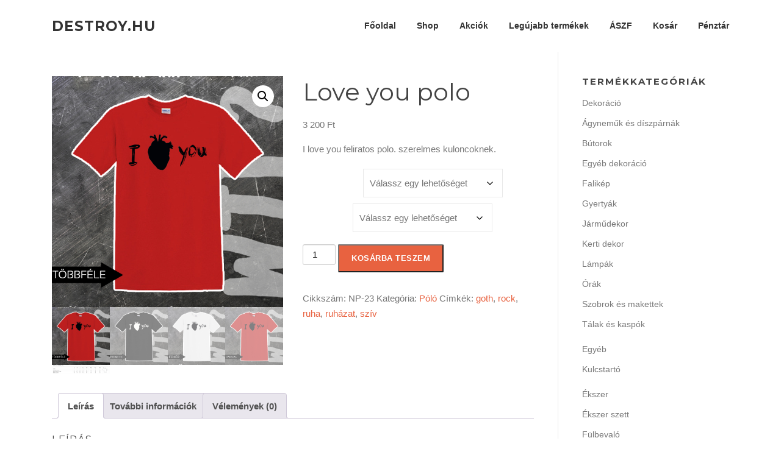

--- FILE ---
content_type: text/html; charset=UTF-8
request_url: https://www.destroy.hu/termek/i-love-you-polo/
body_size: 18959
content:
<!DOCTYPE html>
<html lang="hu">
<head>
<meta charset="UTF-8">
<meta name="viewport" content="width=device-width, initial-scale=1">
<link rel="profile" href="http://gmpg.org/xfn/11">
<link rel="pingback" href="https://www.destroy.hu/xmlrpc.php">

<meta name='robots' content='index, follow, max-image-preview:large, max-snippet:-1, max-video-preview:-1' />
<!-- Google tag (gtag.js) Consent Mode dataLayer added by Site Kit -->
<script type="text/javascript" id="google_gtagjs-js-consent-mode-data-layer">
/* <![CDATA[ */
window.dataLayer = window.dataLayer || [];function gtag(){dataLayer.push(arguments);}
gtag('consent', 'default', {"ad_personalization":"denied","ad_storage":"denied","ad_user_data":"denied","analytics_storage":"denied","functionality_storage":"denied","security_storage":"denied","personalization_storage":"denied","region":["AT","BE","BG","CH","CY","CZ","DE","DK","EE","ES","FI","FR","GB","GR","HR","HU","IE","IS","IT","LI","LT","LU","LV","MT","NL","NO","PL","PT","RO","SE","SI","SK"],"wait_for_update":500});
window._googlesitekitConsentCategoryMap = {"statistics":["analytics_storage"],"marketing":["ad_storage","ad_user_data","ad_personalization"],"functional":["functionality_storage","security_storage"],"preferences":["personalization_storage"]};
window._googlesitekitConsents = {"ad_personalization":"denied","ad_storage":"denied","ad_user_data":"denied","analytics_storage":"denied","functionality_storage":"denied","security_storage":"denied","personalization_storage":"denied","region":["AT","BE","BG","CH","CY","CZ","DE","DK","EE","ES","FI","FR","GB","GR","HR","HU","IE","IS","IT","LI","LT","LU","LV","MT","NL","NO","PL","PT","RO","SE","SI","SK"],"wait_for_update":500};
/* ]]> */
</script>
<!-- End Google tag (gtag.js) Consent Mode dataLayer added by Site Kit -->

	<!-- This site is optimized with the Yoast SEO plugin v25.9 - https://yoast.com/wordpress/plugins/seo/ -->
	<title>Love you polo - Destroy.hu</title>
	<meta name="description" content="Szerelmes vagy de unod a nyalas szabvanypolokat Ha igen, akkor az I love you feliratu polonk a neked valo darab!" />
	<link rel="canonical" href="https://www.destroy.hu/termek/i-love-you-polo/" />
	<meta property="og:locale" content="hu_HU" />
	<meta property="og:type" content="article" />
	<meta property="og:title" content="Love you polo - Destroy.hu" />
	<meta property="og:description" content="Szerelmes vagy de unod a nyalas szabvanypolokat Ha igen, akkor az I love you feliratu polonk a neked valo darab!" />
	<meta property="og:url" content="https://www.destroy.hu/termek/i-love-you-polo/" />
	<meta property="og:site_name" content="Destroy.hu" />
	<meta property="article:modified_time" content="2021-08-15T20:37:41+00:00" />
	<meta property="og:image" content="https://www.destroy.hu/wp-content/uploads/2019/10/loveyou-tobb.jpg" />
	<meta property="og:image:width" content="1" />
	<meta property="og:image:height" content="1" />
	<meta property="og:image:type" content="image/jpeg" />
	<meta name="twitter:card" content="summary_large_image" />
	<script type="application/ld+json" class="yoast-schema-graph">{"@context":"https://schema.org","@graph":[{"@type":"WebPage","@id":"https://www.destroy.hu/termek/i-love-you-polo/","url":"https://www.destroy.hu/termek/i-love-you-polo/","name":"Love you polo - Destroy.hu","isPartOf":{"@id":"https://www.destroy.hu/#website"},"primaryImageOfPage":{"@id":"https://www.destroy.hu/termek/i-love-you-polo/#primaryimage"},"image":{"@id":"https://www.destroy.hu/termek/i-love-you-polo/#primaryimage"},"thumbnailUrl":"https://www.destroy.hu/wp-content/uploads/2019/10/loveyou-tobb.jpg","datePublished":"2019-10-14T18:10:10+00:00","dateModified":"2021-08-15T20:37:41+00:00","description":"Szerelmes vagy de unod a nyalas szabvanypolokat Ha igen, akkor az I love you feliratu polonk a neked valo darab!","breadcrumb":{"@id":"https://www.destroy.hu/termek/i-love-you-polo/#breadcrumb"},"inLanguage":"hu","potentialAction":[{"@type":"ReadAction","target":["https://www.destroy.hu/termek/i-love-you-polo/"]}]},{"@type":"ImageObject","inLanguage":"hu","@id":"https://www.destroy.hu/termek/i-love-you-polo/#primaryimage","url":"https://www.destroy.hu/wp-content/uploads/2019/10/loveyou-tobb.jpg","contentUrl":"https://www.destroy.hu/wp-content/uploads/2019/10/loveyou-tobb.jpg"},{"@type":"BreadcrumbList","@id":"https://www.destroy.hu/termek/i-love-you-polo/#breadcrumb","itemListElement":[{"@type":"ListItem","position":1,"name":"Home","item":"https://www.destroy.hu/"},{"@type":"ListItem","position":2,"name":"Shop","item":"https://www.destroy.hu/uzlet/"},{"@type":"ListItem","position":3,"name":"Love you polo"}]},{"@type":"WebSite","@id":"https://www.destroy.hu/#website","url":"https://www.destroy.hu/","name":"Destroy.hu","description":"Alternatív, goth, punk és rock ruhák és ajándékok – magyar webshop, egyedi stílusban.","potentialAction":[{"@type":"SearchAction","target":{"@type":"EntryPoint","urlTemplate":"https://www.destroy.hu/?s={search_term_string}"},"query-input":{"@type":"PropertyValueSpecification","valueRequired":true,"valueName":"search_term_string"}}],"inLanguage":"hu"}]}</script>
	<!-- / Yoast SEO plugin. -->


<link rel='dns-prefetch' href='//www.googletagmanager.com' />
<link rel='dns-prefetch' href='//fonts.googleapis.com' />
<link rel="alternate" type="application/rss+xml" title="Destroy.hu &raquo; hírcsatorna" href="https://www.destroy.hu/feed/" />
<link rel="alternate" type="application/rss+xml" title="Destroy.hu &raquo; hozzászólás hírcsatorna" href="https://www.destroy.hu/comments/feed/" />
<link rel="alternate" type="application/rss+xml" title="Destroy.hu &raquo; Love you polo hozzászólás hírcsatorna" href="https://www.destroy.hu/termek/i-love-you-polo/feed/" />
<link rel="alternate" title="oEmbed (JSON)" type="application/json+oembed" href="https://www.destroy.hu/wp-json/oembed/1.0/embed?url=https%3A%2F%2Fwww.destroy.hu%2Ftermek%2Fi-love-you-polo%2F" />
<link rel="alternate" title="oEmbed (XML)" type="text/xml+oembed" href="https://www.destroy.hu/wp-json/oembed/1.0/embed?url=https%3A%2F%2Fwww.destroy.hu%2Ftermek%2Fi-love-you-polo%2F&#038;format=xml" />
<style id='wp-img-auto-sizes-contain-inline-css' type='text/css'>
img:is([sizes=auto i],[sizes^="auto," i]){contain-intrinsic-size:3000px 1500px}
/*# sourceURL=wp-img-auto-sizes-contain-inline-css */
</style>
<link rel='stylesheet' id='vp-woo-pont-picker-block-css' href='https://www.destroy.hu/wp-content/plugins/hungarian-pickup-points-for-woocommerce/build/style-pont-picker-block.css?ver=3.6.6' type='text/css' media='all' />
<style id='wp-emoji-styles-inline-css' type='text/css'>

	img.wp-smiley, img.emoji {
		display: inline !important;
		border: none !important;
		box-shadow: none !important;
		height: 1em !important;
		width: 1em !important;
		margin: 0 0.07em !important;
		vertical-align: -0.1em !important;
		background: none !important;
		padding: 0 !important;
	}
/*# sourceURL=wp-emoji-styles-inline-css */
</style>
<link rel='stylesheet' id='wp-block-library-css' href='https://www.destroy.hu/wp-includes/css/dist/block-library/style.min.css?ver=6.9' type='text/css' media='all' />
<link rel='stylesheet' id='wc-blocks-style-css' href='https://www.destroy.hu/wp-content/plugins/woocommerce/assets/client/blocks/wc-blocks.css?ver=wc-10.1.2' type='text/css' media='all' />
<style id='global-styles-inline-css' type='text/css'>
:root{--wp--preset--aspect-ratio--square: 1;--wp--preset--aspect-ratio--4-3: 4/3;--wp--preset--aspect-ratio--3-4: 3/4;--wp--preset--aspect-ratio--3-2: 3/2;--wp--preset--aspect-ratio--2-3: 2/3;--wp--preset--aspect-ratio--16-9: 16/9;--wp--preset--aspect-ratio--9-16: 9/16;--wp--preset--color--black: #000000;--wp--preset--color--cyan-bluish-gray: #abb8c3;--wp--preset--color--white: #ffffff;--wp--preset--color--pale-pink: #f78da7;--wp--preset--color--vivid-red: #cf2e2e;--wp--preset--color--luminous-vivid-orange: #ff6900;--wp--preset--color--luminous-vivid-amber: #fcb900;--wp--preset--color--light-green-cyan: #7bdcb5;--wp--preset--color--vivid-green-cyan: #00d084;--wp--preset--color--pale-cyan-blue: #8ed1fc;--wp--preset--color--vivid-cyan-blue: #0693e3;--wp--preset--color--vivid-purple: #9b51e0;--wp--preset--gradient--vivid-cyan-blue-to-vivid-purple: linear-gradient(135deg,rgb(6,147,227) 0%,rgb(155,81,224) 100%);--wp--preset--gradient--light-green-cyan-to-vivid-green-cyan: linear-gradient(135deg,rgb(122,220,180) 0%,rgb(0,208,130) 100%);--wp--preset--gradient--luminous-vivid-amber-to-luminous-vivid-orange: linear-gradient(135deg,rgb(252,185,0) 0%,rgb(255,105,0) 100%);--wp--preset--gradient--luminous-vivid-orange-to-vivid-red: linear-gradient(135deg,rgb(255,105,0) 0%,rgb(207,46,46) 100%);--wp--preset--gradient--very-light-gray-to-cyan-bluish-gray: linear-gradient(135deg,rgb(238,238,238) 0%,rgb(169,184,195) 100%);--wp--preset--gradient--cool-to-warm-spectrum: linear-gradient(135deg,rgb(74,234,220) 0%,rgb(151,120,209) 20%,rgb(207,42,186) 40%,rgb(238,44,130) 60%,rgb(251,105,98) 80%,rgb(254,248,76) 100%);--wp--preset--gradient--blush-light-purple: linear-gradient(135deg,rgb(255,206,236) 0%,rgb(152,150,240) 100%);--wp--preset--gradient--blush-bordeaux: linear-gradient(135deg,rgb(254,205,165) 0%,rgb(254,45,45) 50%,rgb(107,0,62) 100%);--wp--preset--gradient--luminous-dusk: linear-gradient(135deg,rgb(255,203,112) 0%,rgb(199,81,192) 50%,rgb(65,88,208) 100%);--wp--preset--gradient--pale-ocean: linear-gradient(135deg,rgb(255,245,203) 0%,rgb(182,227,212) 50%,rgb(51,167,181) 100%);--wp--preset--gradient--electric-grass: linear-gradient(135deg,rgb(202,248,128) 0%,rgb(113,206,126) 100%);--wp--preset--gradient--midnight: linear-gradient(135deg,rgb(2,3,129) 0%,rgb(40,116,252) 100%);--wp--preset--font-size--small: 13px;--wp--preset--font-size--medium: 20px;--wp--preset--font-size--large: 36px;--wp--preset--font-size--x-large: 42px;--wp--preset--spacing--20: 0.44rem;--wp--preset--spacing--30: 0.67rem;--wp--preset--spacing--40: 1rem;--wp--preset--spacing--50: 1.5rem;--wp--preset--spacing--60: 2.25rem;--wp--preset--spacing--70: 3.38rem;--wp--preset--spacing--80: 5.06rem;--wp--preset--shadow--natural: 6px 6px 9px rgba(0, 0, 0, 0.2);--wp--preset--shadow--deep: 12px 12px 50px rgba(0, 0, 0, 0.4);--wp--preset--shadow--sharp: 6px 6px 0px rgba(0, 0, 0, 0.2);--wp--preset--shadow--outlined: 6px 6px 0px -3px rgb(255, 255, 255), 6px 6px rgb(0, 0, 0);--wp--preset--shadow--crisp: 6px 6px 0px rgb(0, 0, 0);}:where(.is-layout-flex){gap: 0.5em;}:where(.is-layout-grid){gap: 0.5em;}body .is-layout-flex{display: flex;}.is-layout-flex{flex-wrap: wrap;align-items: center;}.is-layout-flex > :is(*, div){margin: 0;}body .is-layout-grid{display: grid;}.is-layout-grid > :is(*, div){margin: 0;}:where(.wp-block-columns.is-layout-flex){gap: 2em;}:where(.wp-block-columns.is-layout-grid){gap: 2em;}:where(.wp-block-post-template.is-layout-flex){gap: 1.25em;}:where(.wp-block-post-template.is-layout-grid){gap: 1.25em;}.has-black-color{color: var(--wp--preset--color--black) !important;}.has-cyan-bluish-gray-color{color: var(--wp--preset--color--cyan-bluish-gray) !important;}.has-white-color{color: var(--wp--preset--color--white) !important;}.has-pale-pink-color{color: var(--wp--preset--color--pale-pink) !important;}.has-vivid-red-color{color: var(--wp--preset--color--vivid-red) !important;}.has-luminous-vivid-orange-color{color: var(--wp--preset--color--luminous-vivid-orange) !important;}.has-luminous-vivid-amber-color{color: var(--wp--preset--color--luminous-vivid-amber) !important;}.has-light-green-cyan-color{color: var(--wp--preset--color--light-green-cyan) !important;}.has-vivid-green-cyan-color{color: var(--wp--preset--color--vivid-green-cyan) !important;}.has-pale-cyan-blue-color{color: var(--wp--preset--color--pale-cyan-blue) !important;}.has-vivid-cyan-blue-color{color: var(--wp--preset--color--vivid-cyan-blue) !important;}.has-vivid-purple-color{color: var(--wp--preset--color--vivid-purple) !important;}.has-black-background-color{background-color: var(--wp--preset--color--black) !important;}.has-cyan-bluish-gray-background-color{background-color: var(--wp--preset--color--cyan-bluish-gray) !important;}.has-white-background-color{background-color: var(--wp--preset--color--white) !important;}.has-pale-pink-background-color{background-color: var(--wp--preset--color--pale-pink) !important;}.has-vivid-red-background-color{background-color: var(--wp--preset--color--vivid-red) !important;}.has-luminous-vivid-orange-background-color{background-color: var(--wp--preset--color--luminous-vivid-orange) !important;}.has-luminous-vivid-amber-background-color{background-color: var(--wp--preset--color--luminous-vivid-amber) !important;}.has-light-green-cyan-background-color{background-color: var(--wp--preset--color--light-green-cyan) !important;}.has-vivid-green-cyan-background-color{background-color: var(--wp--preset--color--vivid-green-cyan) !important;}.has-pale-cyan-blue-background-color{background-color: var(--wp--preset--color--pale-cyan-blue) !important;}.has-vivid-cyan-blue-background-color{background-color: var(--wp--preset--color--vivid-cyan-blue) !important;}.has-vivid-purple-background-color{background-color: var(--wp--preset--color--vivid-purple) !important;}.has-black-border-color{border-color: var(--wp--preset--color--black) !important;}.has-cyan-bluish-gray-border-color{border-color: var(--wp--preset--color--cyan-bluish-gray) !important;}.has-white-border-color{border-color: var(--wp--preset--color--white) !important;}.has-pale-pink-border-color{border-color: var(--wp--preset--color--pale-pink) !important;}.has-vivid-red-border-color{border-color: var(--wp--preset--color--vivid-red) !important;}.has-luminous-vivid-orange-border-color{border-color: var(--wp--preset--color--luminous-vivid-orange) !important;}.has-luminous-vivid-amber-border-color{border-color: var(--wp--preset--color--luminous-vivid-amber) !important;}.has-light-green-cyan-border-color{border-color: var(--wp--preset--color--light-green-cyan) !important;}.has-vivid-green-cyan-border-color{border-color: var(--wp--preset--color--vivid-green-cyan) !important;}.has-pale-cyan-blue-border-color{border-color: var(--wp--preset--color--pale-cyan-blue) !important;}.has-vivid-cyan-blue-border-color{border-color: var(--wp--preset--color--vivid-cyan-blue) !important;}.has-vivid-purple-border-color{border-color: var(--wp--preset--color--vivid-purple) !important;}.has-vivid-cyan-blue-to-vivid-purple-gradient-background{background: var(--wp--preset--gradient--vivid-cyan-blue-to-vivid-purple) !important;}.has-light-green-cyan-to-vivid-green-cyan-gradient-background{background: var(--wp--preset--gradient--light-green-cyan-to-vivid-green-cyan) !important;}.has-luminous-vivid-amber-to-luminous-vivid-orange-gradient-background{background: var(--wp--preset--gradient--luminous-vivid-amber-to-luminous-vivid-orange) !important;}.has-luminous-vivid-orange-to-vivid-red-gradient-background{background: var(--wp--preset--gradient--luminous-vivid-orange-to-vivid-red) !important;}.has-very-light-gray-to-cyan-bluish-gray-gradient-background{background: var(--wp--preset--gradient--very-light-gray-to-cyan-bluish-gray) !important;}.has-cool-to-warm-spectrum-gradient-background{background: var(--wp--preset--gradient--cool-to-warm-spectrum) !important;}.has-blush-light-purple-gradient-background{background: var(--wp--preset--gradient--blush-light-purple) !important;}.has-blush-bordeaux-gradient-background{background: var(--wp--preset--gradient--blush-bordeaux) !important;}.has-luminous-dusk-gradient-background{background: var(--wp--preset--gradient--luminous-dusk) !important;}.has-pale-ocean-gradient-background{background: var(--wp--preset--gradient--pale-ocean) !important;}.has-electric-grass-gradient-background{background: var(--wp--preset--gradient--electric-grass) !important;}.has-midnight-gradient-background{background: var(--wp--preset--gradient--midnight) !important;}.has-small-font-size{font-size: var(--wp--preset--font-size--small) !important;}.has-medium-font-size{font-size: var(--wp--preset--font-size--medium) !important;}.has-large-font-size{font-size: var(--wp--preset--font-size--large) !important;}.has-x-large-font-size{font-size: var(--wp--preset--font-size--x-large) !important;}
/*# sourceURL=global-styles-inline-css */
</style>

<style id='classic-theme-styles-inline-css' type='text/css'>
/*! This file is auto-generated */
.wp-block-button__link{color:#fff;background-color:#32373c;border-radius:9999px;box-shadow:none;text-decoration:none;padding:calc(.667em + 2px) calc(1.333em + 2px);font-size:1.125em}.wp-block-file__button{background:#32373c;color:#fff;text-decoration:none}
/*# sourceURL=/wp-includes/css/classic-themes.min.css */
</style>
<link rel='stylesheet' id='photoswipe-css' href='https://www.destroy.hu/wp-content/plugins/woocommerce/assets/css/photoswipe/photoswipe.min.css?ver=10.1.2' type='text/css' media='all' />
<link rel='stylesheet' id='photoswipe-default-skin-css' href='https://www.destroy.hu/wp-content/plugins/woocommerce/assets/css/photoswipe/default-skin/default-skin.min.css?ver=10.1.2' type='text/css' media='all' />
<link rel='stylesheet' id='woocommerce-layout-css' href='https://www.destroy.hu/wp-content/plugins/woocommerce/assets/css/woocommerce-layout.css?ver=10.1.2' type='text/css' media='all' />
<style id='woocommerce-layout-inline-css' type='text/css'>

	.infinite-scroll .woocommerce-pagination {
		display: none;
	}
/*# sourceURL=woocommerce-layout-inline-css */
</style>
<link rel='stylesheet' id='woocommerce-smallscreen-css' href='https://www.destroy.hu/wp-content/plugins/woocommerce/assets/css/woocommerce-smallscreen.css?ver=10.1.2' type='text/css' media='only screen and (max-width: 768px)' />
<link rel='stylesheet' id='woocommerce-general-css' href='https://www.destroy.hu/wp-content/plugins/woocommerce/assets/css/woocommerce.css?ver=10.1.2' type='text/css' media='all' />
<style id='woocommerce-inline-inline-css' type='text/css'>
.woocommerce form .form-row .required { visibility: visible; }
/*# sourceURL=woocommerce-inline-inline-css */
</style>
<link rel='stylesheet' id='foxpost-wc-shipping-css' href='https://www.destroy.hu/wp-content/plugins/foxpost-wc-shipping/public/css/foxpost-wc-shipping-public.css?ver=1.0.3' type='text/css' media='all' />
<link rel='stylesheet' id='brands-styles-css' href='https://www.destroy.hu/wp-content/plugins/woocommerce/assets/css/brands.css?ver=10.1.2' type='text/css' media='all' />
<link rel='stylesheet' id='screenr-fonts-css' href='https://fonts.googleapis.com/css?family=Open%2BSans%3A400%2C300%2C300italic%2C400italic%2C600%2C600italic%2C700%2C700italic%7CMontserrat%3A400%2C700&#038;subset=latin%2Clatin-ext' type='text/css' media='all' />
<link rel='stylesheet' id='screenr-fa-css' href='https://www.destroy.hu/wp-content/themes/screenr/assets/fontawesome-v6/css/all.min.css?ver=6.5.1' type='text/css' media='all' />
<link rel='stylesheet' id='screenr-fa-shims-css' href='https://www.destroy.hu/wp-content/themes/screenr/assets/fontawesome-v6/css/v4-shims.min.css?ver=6.5.1' type='text/css' media='all' />
<link rel='stylesheet' id='bootstrap-css' href='https://www.destroy.hu/wp-content/themes/screenr/assets/css/bootstrap.min.css?ver=4.0.0' type='text/css' media='all' />
<link rel='stylesheet' id='screenr-style-css' href='https://www.destroy.hu/wp-content/themes/screenr/style.css?ver=6.9' type='text/css' media='all' />
<style id='screenr-style-inline-css' type='text/css'>
	#page-header-cover.swiper-slider.no-image .swiper-slide .overlay {
		background-color: #000000;
		opacity: 1;
	}
	
	
	
	
	
	
	
		.gallery-carousel .g-item{
		padding: 0px 10px;
	}
	.gallery-carousel {
		margin-left: -10px;
		margin-right: -10px;
	}
	.gallery-grid .g-item, .gallery-masonry .g-item .inner {
		padding: 10px;
	}
	.gallery-grid, .gallery-masonry {
		margin: -10px;
	}
	
/*# sourceURL=screenr-style-inline-css */
</style>
<link rel='stylesheet' id='screenr-gallery-lightgallery-css' href='https://www.destroy.hu/wp-content/themes/screenr/assets/css/lightgallery.css?ver=6.9' type='text/css' media='all' />
<link rel='stylesheet' id='screenr-woocommerce-css' href='https://www.destroy.hu/wp-content/themes/screenr/woocommerce.css?ver=6.9' type='text/css' media='all' />
<script type="text/javascript" id="woocommerce-google-analytics-integration-gtag-js-after">
/* <![CDATA[ */
/* Google Analytics for WooCommerce (gtag.js) */
					window.dataLayer = window.dataLayer || [];
					function gtag(){dataLayer.push(arguments);}
					// Set up default consent state.
					for ( const mode of [{"analytics_storage":"denied","ad_storage":"denied","ad_user_data":"denied","ad_personalization":"denied","region":["AT","BE","BG","HR","CY","CZ","DK","EE","FI","FR","DE","GR","HU","IS","IE","IT","LV","LI","LT","LU","MT","NL","NO","PL","PT","RO","SK","SI","ES","SE","GB","CH"]}] || [] ) {
						gtag( "consent", "default", { "wait_for_update": 500, ...mode } );
					}
					gtag("js", new Date());
					gtag("set", "developer_id.dOGY3NW", true);
					gtag("config", "G-DGF6NTTLL6", {"track_404":true,"allow_google_signals":true,"logged_in":false,"linker":{"domains":[],"allow_incoming":false},"custom_map":{"dimension1":"logged_in"}});
//# sourceURL=woocommerce-google-analytics-integration-gtag-js-after
/* ]]> */
</script>
<script type="text/javascript" src="https://www.destroy.hu/wp-includes/js/jquery/jquery.min.js?ver=3.7.1" id="jquery-core-js"></script>
<script type="text/javascript" src="https://www.destroy.hu/wp-includes/js/jquery/jquery-migrate.min.js?ver=3.4.1" id="jquery-migrate-js"></script>
<script type="text/javascript" id="jquery-js-after">
/* <![CDATA[ */
if (typeof (window.wpfReadyList) == "undefined") {
			var v = jQuery.fn.jquery;
			if (v && parseInt(v) >= 3 && window.self === window.top) {
				var readyList=[];
				window.originalReadyMethod = jQuery.fn.ready;
				jQuery.fn.ready = function(){
					if(arguments.length && arguments.length > 0 && typeof arguments[0] === "function") {
						readyList.push({"c": this, "a": arguments});
					}
					return window.originalReadyMethod.apply( this, arguments );
				};
				window.wpfReadyList = readyList;
			}}
//# sourceURL=jquery-js-after
/* ]]> */
</script>
<script type="text/javascript" src="https://www.destroy.hu/wp-content/plugins/woocommerce/assets/js/jquery-blockui/jquery.blockUI.min.js?ver=2.7.0-wc.10.1.2" id="jquery-blockui-js" defer="defer" data-wp-strategy="defer"></script>
<script type="text/javascript" id="wc-add-to-cart-js-extra">
/* <![CDATA[ */
var wc_add_to_cart_params = {"ajax_url":"/wp-admin/admin-ajax.php","wc_ajax_url":"/?wc-ajax=%%endpoint%%","i18n_view_cart":"Kos\u00e1r","cart_url":"https://www.destroy.hu/kosar/","is_cart":"","cart_redirect_after_add":"no"};
//# sourceURL=wc-add-to-cart-js-extra
/* ]]> */
</script>
<script type="text/javascript" src="https://www.destroy.hu/wp-content/plugins/woocommerce/assets/js/frontend/add-to-cart.min.js?ver=10.1.2" id="wc-add-to-cart-js" defer="defer" data-wp-strategy="defer"></script>
<script type="text/javascript" src="https://www.destroy.hu/wp-content/plugins/woocommerce/assets/js/zoom/jquery.zoom.min.js?ver=1.7.21-wc.10.1.2" id="zoom-js" defer="defer" data-wp-strategy="defer"></script>
<script type="text/javascript" src="https://www.destroy.hu/wp-content/plugins/woocommerce/assets/js/flexslider/jquery.flexslider.min.js?ver=2.7.2-wc.10.1.2" id="flexslider-js" defer="defer" data-wp-strategy="defer"></script>
<script type="text/javascript" src="https://www.destroy.hu/wp-content/plugins/woocommerce/assets/js/photoswipe/photoswipe.min.js?ver=4.1.1-wc.10.1.2" id="photoswipe-js" defer="defer" data-wp-strategy="defer"></script>
<script type="text/javascript" src="https://www.destroy.hu/wp-content/plugins/woocommerce/assets/js/photoswipe/photoswipe-ui-default.min.js?ver=4.1.1-wc.10.1.2" id="photoswipe-ui-default-js" defer="defer" data-wp-strategy="defer"></script>
<script type="text/javascript" id="wc-single-product-js-extra">
/* <![CDATA[ */
var wc_single_product_params = {"i18n_required_rating_text":"K\u00e9rlek, v\u00e1lassz egy \u00e9rt\u00e9kel\u00e9st","i18n_rating_options":["1 / 5 csillag","2 / 5 csillag","3 / 5 csillag","4 / 5 csillag","5 / 5 csillag"],"i18n_product_gallery_trigger_text":"View full-screen image gallery","review_rating_required":"yes","flexslider":{"rtl":false,"animation":"slide","smoothHeight":true,"directionNav":false,"controlNav":"thumbnails","slideshow":false,"animationSpeed":500,"animationLoop":false,"allowOneSlide":false},"zoom_enabled":"1","zoom_options":[],"photoswipe_enabled":"1","photoswipe_options":{"shareEl":false,"closeOnScroll":false,"history":false,"hideAnimationDuration":0,"showAnimationDuration":0},"flexslider_enabled":"1"};
//# sourceURL=wc-single-product-js-extra
/* ]]> */
</script>
<script type="text/javascript" src="https://www.destroy.hu/wp-content/plugins/woocommerce/assets/js/frontend/single-product.min.js?ver=10.1.2" id="wc-single-product-js" defer="defer" data-wp-strategy="defer"></script>
<script type="text/javascript" src="https://www.destroy.hu/wp-content/plugins/woocommerce/assets/js/js-cookie/js.cookie.min.js?ver=2.1.4-wc.10.1.2" id="js-cookie-js" defer="defer" data-wp-strategy="defer"></script>
<script type="text/javascript" id="woocommerce-js-extra">
/* <![CDATA[ */
var woocommerce_params = {"ajax_url":"/wp-admin/admin-ajax.php","wc_ajax_url":"/?wc-ajax=%%endpoint%%","i18n_password_show":"Jelsz\u00f3 megjelen\u00edt\u00e9se","i18n_password_hide":"Jelsz\u00f3 elrejt\u00e9se"};
//# sourceURL=woocommerce-js-extra
/* ]]> */
</script>
<script type="text/javascript" src="https://www.destroy.hu/wp-content/plugins/woocommerce/assets/js/frontend/woocommerce.min.js?ver=10.1.2" id="woocommerce-js" defer="defer" data-wp-strategy="defer"></script>
<script type="text/javascript" src="https://www.destroy.hu/wp-content/plugins/foxpost-wc-shipping/public/js/foxpost-wc-shipping-modal.js?ver=1.0.3" id="foxpost-wc-shipping-modal-js"></script>
<script type="text/javascript" src="https://www.destroy.hu/wp-content/plugins/foxpost-wc-shipping/public/js/foxpost-wc-shipping-public.js?ver=1.0.3" id="foxpost-wc-shipping-js"></script>

<!-- Google tag (gtag.js) snippet added by Site Kit -->
<!-- Google Analytics snippet added by Site Kit -->
<!-- Google Ads snippet added by Site Kit -->
<script type="text/javascript" src="https://www.googletagmanager.com/gtag/js?id=GT-578VGG6" id="google_gtagjs-js" async></script>
<script type="text/javascript" id="google_gtagjs-js-after">
/* <![CDATA[ */
window.dataLayer = window.dataLayer || [];function gtag(){dataLayer.push(arguments);}
gtag("set","linker",{"domains":["www.destroy.hu"]});
gtag("js", new Date());
gtag("set", "developer_id.dZTNiMT", true);
gtag("config", "GT-578VGG6", {"googlesitekit_post_type":"product"});
gtag("config", "AW-759862952");
//# sourceURL=google_gtagjs-js-after
/* ]]> */
</script>
<link rel="https://api.w.org/" href="https://www.destroy.hu/wp-json/" /><link rel="alternate" title="JSON" type="application/json" href="https://www.destroy.hu/wp-json/wp/v2/product/2983" /><link rel="EditURI" type="application/rsd+xml" title="RSD" href="https://www.destroy.hu/xmlrpc.php?rsd" />
<meta name="generator" content="WordPress 6.9" />
<meta name="generator" content="WooCommerce 10.1.2" />
<link rel='shortlink' href='https://www.destroy.hu/?p=2983' />
<meta name="generator" content="Site Kit by Google 1.161.0" />	<noscript><style>.woocommerce-product-gallery{ opacity: 1 !important; }</style></noscript>
	<meta name="generator" content="Elementor 3.32.1; features: additional_custom_breakpoints; settings: css_print_method-external, google_font-enabled, font_display-auto">
			<style>
				.e-con.e-parent:nth-of-type(n+4):not(.e-lazyloaded):not(.e-no-lazyload),
				.e-con.e-parent:nth-of-type(n+4):not(.e-lazyloaded):not(.e-no-lazyload) * {
					background-image: none !important;
				}
				@media screen and (max-height: 1024px) {
					.e-con.e-parent:nth-of-type(n+3):not(.e-lazyloaded):not(.e-no-lazyload),
					.e-con.e-parent:nth-of-type(n+3):not(.e-lazyloaded):not(.e-no-lazyload) * {
						background-image: none !important;
					}
				}
				@media screen and (max-height: 640px) {
					.e-con.e-parent:nth-of-type(n+2):not(.e-lazyloaded):not(.e-no-lazyload),
					.e-con.e-parent:nth-of-type(n+2):not(.e-lazyloaded):not(.e-no-lazyload) * {
						background-image: none !important;
					}
				}
			</style>
			<link rel="icon" href="https://www.destroy.hu/wp-content/uploads/2026/01/cropped-logo3-32x32.jpg" sizes="32x32" />
<link rel="icon" href="https://www.destroy.hu/wp-content/uploads/2026/01/cropped-logo3-192x192.jpg" sizes="192x192" />
<link rel="apple-touch-icon" href="https://www.destroy.hu/wp-content/uploads/2026/01/cropped-logo3-180x180.jpg" />
<meta name="msapplication-TileImage" content="https://www.destroy.hu/wp-content/uploads/2026/01/cropped-logo3-270x270.jpg" />
		<style type="text/css" id="wp-custom-css">
			.swiper-wrapper{
	display: none;
}
.site-main{
	width: 100%;
}		</style>
		<link rel='stylesheet' id='basecss-css' href='https://www.destroy.hu/wp-content/plugins/eu-cookie-law/css/style.css?ver=6.9' type='text/css' media='all' />
</head>

<body class="wp-singular product-template-default single single-product postid-2983 wp-theme-screenr theme-screenr woocommerce woocommerce-page woocommerce-no-js metaslider-plugin has-site-title no-site-tagline header-layout-fixed elementor-default elementor-kit-13425">
<div id="page" class="site">
	<a class="skip-link screen-reader-text" href="#content">Ugrás a tartalomra</a>
    	<header id="masthead" class="site-header" role="banner">
		<div class="container">
			    <div class="site-branding">
                        <p class="site-title"><a href="https://www.destroy.hu/" rel="home">Destroy.hu</a></p>
                    </div><!-- .site-branding -->
    
			<div class="header-right-wrapper">
				<a href="#" id="nav-toggle">Menü<span></span></a>
				<nav id="site-navigation" class="main-navigation" role="navigation">
					<ul class="nav-menu">
						<li id="menu-item-87" class="menu-item menu-item-type-post_type menu-item-object-page menu-item-home menu-item-87"><a href="https://www.destroy.hu/">Főoldal</a></li>
<li id="menu-item-86" class="menu-item menu-item-type-post_type menu-item-object-page current_page_parent menu-item-86"><a href="https://www.destroy.hu/uzlet/">Shop</a></li>
<li id="menu-item-20868" class="menu-item menu-item-type-custom menu-item-object-custom menu-item-20868"><a href="https://www.destroy.hu/uzlet/?pr_onsale=1&#038;wpf_fbv=1">Akciók</a></li>
<li id="menu-item-20867" class="menu-item menu-item-type-custom menu-item-object-custom menu-item-20867"><a href="https://www.destroy.hu/uzlet/?orderby=date">Legújabb termékek</a></li>
<li id="menu-item-3315" class="menu-item menu-item-type-post_type menu-item-object-page menu-item-3315"><a href="https://www.destroy.hu/aszf/">ÁSZF</a></li>
<li id="menu-item-85" class="menu-item menu-item-type-post_type menu-item-object-page menu-item-85"><a href="https://www.destroy.hu/kosar/">Kosár</a></li>
<li id="menu-item-84" class="menu-item menu-item-type-post_type menu-item-object-page menu-item-84"><a href="https://www.destroy.hu/penztar/">Pénztár</a></li>
					</ul>
				</nav>
				<!-- #site-navigation -->
			</div>

		</div>
	</header><!-- #masthead -->
	<section id="page-header-cover" class="section-slider swiper-slider fixed no-image" >
		<div class="swiper-container" data-autoplay="0">
			<div class="swiper-wrapper ">
				<div class="swiper-slide slide-align-center "><div class="swiper-slide-intro"><div class="swiper-intro-inner" style="padding-top: 13%; padding-bottom: 13%; " ><h2 class="swiper-slide-heading">Shop</h2></div></div><div class="overlay"></div></div>			</div>
		</div>
	</section>
	<div id="content" class="site-content">
    <div id="content-inside" class="container right-sidebar">
        <div id="primary" class="content-area">
            <main id="main" class="site-main" role="main">
                <div class="woocommerce-notices-wrapper"></div><div id="product-2983" class="product type-product post-2983 status-publish first instock product_cat-polo product_tag-goth product_tag-rock product_tag-ruha product_tag-ruhazat product_tag-sziv has-post-thumbnail shipping-taxable purchasable product-type-variable">

	<div class="woocommerce-product-gallery woocommerce-product-gallery--with-images woocommerce-product-gallery--columns-4 images" data-columns="4" style="opacity: 0; transition: opacity .25s ease-in-out;">
	<div class="woocommerce-product-gallery__wrapper">
		<div data-thumb="https://www.destroy.hu/wp-content/uploads/2019/10/loveyou-tobb.jpg" data-thumb-alt="Love you polo" data-thumb-srcset=""  data-thumb-sizes="(max-width: 1px) 100vw, 1px" class="woocommerce-product-gallery__image"><a href="https://www.destroy.hu/wp-content/uploads/2019/10/loveyou-tobb.jpg"><img width="1" height="1" src="https://www.destroy.hu/wp-content/uploads/2019/10/loveyou-tobb.jpg" class="wp-post-image" alt="Love you polo" data-caption="" data-src="https://www.destroy.hu/wp-content/uploads/2019/10/loveyou-tobb.jpg" data-large_image="https://www.destroy.hu/wp-content/uploads/2019/10/loveyou-tobb.jpg" data-large_image_width="0" data-large_image_height="0" decoding="async" /></a></div><div data-thumb="https://www.destroy.hu/wp-content/uploads/2019/10/loveyou-fekete-f-100x100.jpg" data-thumb-alt="Love you polo - Image 2" data-thumb-srcset="https://www.destroy.hu/wp-content/uploads/2019/10/loveyou-fekete-f-100x100.jpg 100w, https://www.destroy.hu/wp-content/uploads/2019/10/loveyou-fekete-f-800x800.jpg 800w, https://www.destroy.hu/wp-content/uploads/2019/10/loveyou-fekete-f-150x150.jpg 150w, https://www.destroy.hu/wp-content/uploads/2019/10/loveyou-fekete-f-300x300.jpg 300w, https://www.destroy.hu/wp-content/uploads/2019/10/loveyou-fekete-f-768x768.jpg 768w, https://www.destroy.hu/wp-content/uploads/2019/10/loveyou-fekete-f-1024x1024.jpg 1024w, https://www.destroy.hu/wp-content/uploads/2019/10/loveyou-fekete-f-600x600.jpg 600w, https://www.destroy.hu/wp-content/uploads/2019/10/loveyou-fekete-f.jpg 1080w"  data-thumb-sizes="(max-width: 100px) 100vw, 100px" class="woocommerce-product-gallery__image"><a href="https://www.destroy.hu/wp-content/uploads/2019/10/loveyou-fekete-f.jpg"><img fetchpriority="high" width="600" height="600" src="https://www.destroy.hu/wp-content/uploads/2019/10/loveyou-fekete-f-600x600.jpg" class="" alt="Love you polo - Image 2" data-caption="" data-src="https://www.destroy.hu/wp-content/uploads/2019/10/loveyou-fekete-f.jpg" data-large_image="https://www.destroy.hu/wp-content/uploads/2019/10/loveyou-fekete-f.jpg" data-large_image_width="1080" data-large_image_height="1080" decoding="async" srcset="https://www.destroy.hu/wp-content/uploads/2019/10/loveyou-fekete-f-600x600.jpg 600w, https://www.destroy.hu/wp-content/uploads/2019/10/loveyou-fekete-f-800x800.jpg 800w, https://www.destroy.hu/wp-content/uploads/2019/10/loveyou-fekete-f-150x150.jpg 150w, https://www.destroy.hu/wp-content/uploads/2019/10/loveyou-fekete-f-300x300.jpg 300w, https://www.destroy.hu/wp-content/uploads/2019/10/loveyou-fekete-f-768x768.jpg 768w, https://www.destroy.hu/wp-content/uploads/2019/10/loveyou-fekete-f-1024x1024.jpg 1024w, https://www.destroy.hu/wp-content/uploads/2019/10/loveyou-fekete-f-100x100.jpg 100w, https://www.destroy.hu/wp-content/uploads/2019/10/loveyou-fekete-f.jpg 1080w" sizes="(max-width: 600px) 100vw, 600px" /></a></div><div data-thumb="https://www.destroy.hu/wp-content/uploads/2019/10/loveyou-feher.jpg" data-thumb-alt="Love you polo - Image 3" data-thumb-srcset=""  data-thumb-sizes="(max-width: 1px) 100vw, 1px" class="woocommerce-product-gallery__image"><a href="https://www.destroy.hu/wp-content/uploads/2019/10/loveyou-feher.jpg"><img width="1" height="1" src="https://www.destroy.hu/wp-content/uploads/2019/10/loveyou-feher.jpg" class="" alt="Love you polo - Image 3" data-caption="" data-src="https://www.destroy.hu/wp-content/uploads/2019/10/loveyou-feher.jpg" data-large_image="https://www.destroy.hu/wp-content/uploads/2019/10/loveyou-feher.jpg" data-large_image_width="0" data-large_image_height="0" decoding="async" /></a></div><div data-thumb="https://www.destroy.hu/wp-content/uploads/2019/10/loveyou-piros-f-100x100.jpg" data-thumb-alt="Love you polo - Image 4" data-thumb-srcset="https://www.destroy.hu/wp-content/uploads/2019/10/loveyou-piros-f-100x100.jpg 100w, https://www.destroy.hu/wp-content/uploads/2019/10/loveyou-piros-f-800x800.jpg 800w, https://www.destroy.hu/wp-content/uploads/2019/10/loveyou-piros-f-150x150.jpg 150w, https://www.destroy.hu/wp-content/uploads/2019/10/loveyou-piros-f-300x300.jpg 300w, https://www.destroy.hu/wp-content/uploads/2019/10/loveyou-piros-f-768x768.jpg 768w, https://www.destroy.hu/wp-content/uploads/2019/10/loveyou-piros-f-1024x1024.jpg 1024w, https://www.destroy.hu/wp-content/uploads/2019/10/loveyou-piros-f-600x600.jpg 600w, https://www.destroy.hu/wp-content/uploads/2019/10/loveyou-piros-f.jpg 1080w"  data-thumb-sizes="(max-width: 100px) 100vw, 100px" class="woocommerce-product-gallery__image"><a href="https://www.destroy.hu/wp-content/uploads/2019/10/loveyou-piros-f.jpg"><img loading="lazy" width="600" height="600" src="https://www.destroy.hu/wp-content/uploads/2019/10/loveyou-piros-f-600x600.jpg" class="" alt="Love you polo - Image 4" data-caption="" data-src="https://www.destroy.hu/wp-content/uploads/2019/10/loveyou-piros-f.jpg" data-large_image="https://www.destroy.hu/wp-content/uploads/2019/10/loveyou-piros-f.jpg" data-large_image_width="1080" data-large_image_height="1080" decoding="async" srcset="https://www.destroy.hu/wp-content/uploads/2019/10/loveyou-piros-f-600x600.jpg 600w, https://www.destroy.hu/wp-content/uploads/2019/10/loveyou-piros-f-800x800.jpg 800w, https://www.destroy.hu/wp-content/uploads/2019/10/loveyou-piros-f-150x150.jpg 150w, https://www.destroy.hu/wp-content/uploads/2019/10/loveyou-piros-f-300x300.jpg 300w, https://www.destroy.hu/wp-content/uploads/2019/10/loveyou-piros-f-768x768.jpg 768w, https://www.destroy.hu/wp-content/uploads/2019/10/loveyou-piros-f-1024x1024.jpg 1024w, https://www.destroy.hu/wp-content/uploads/2019/10/loveyou-piros-f-100x100.jpg 100w, https://www.destroy.hu/wp-content/uploads/2019/10/loveyou-piros-f.jpg 1080w" sizes="(max-width: 600px) 100vw, 600px" /></a></div><div data-thumb="https://www.destroy.hu/wp-content/uploads/2019/09/ferfi-meret.jpg" data-thumb-alt="Love you polo - Image 5" data-thumb-srcset=""  data-thumb-sizes="(max-width: 1px) 100vw, 1px" class="woocommerce-product-gallery__image"><a href="https://www.destroy.hu/wp-content/uploads/2019/09/ferfi-meret.jpg"><img loading="lazy" width="1" height="1" src="https://www.destroy.hu/wp-content/uploads/2019/09/ferfi-meret.jpg" class="" alt="Love you polo - Image 5" data-caption="" data-src="https://www.destroy.hu/wp-content/uploads/2019/09/ferfi-meret.jpg" data-large_image="https://www.destroy.hu/wp-content/uploads/2019/09/ferfi-meret.jpg" data-large_image_width="0" data-large_image_height="0" decoding="async" /></a></div>	</div>
</div>

	<div class="summary entry-summary">
		<h1 class="product_title entry-title">Love you polo</h1><p class="price"><span class="woocommerce-Price-amount amount"><bdi>3 200&nbsp;<span class="woocommerce-Price-currencySymbol">&#70;&#116;</span></bdi></span></p>
<div class="woocommerce-product-details__short-description">
	<p>I love you feliratos polo. szerelmes kuloncoknek.</p>
</div>

<form class="variations_form cart" action="https://www.destroy.hu/termek/i-love-you-polo/" method="post" enctype='multipart/form-data' data-product_id="2983" data-product_variations="false">
	
			<table class="variations" cellspacing="0" role="presentation">
			<tbody>
									<tr>
						<th class="label"><label for="pa_meret">Méret</label></th>
						<td class="value">
							<select id="pa_meret" class="" name="attribute_pa_meret" data-attribute_name="attribute_pa_meret" data-show_option_none="yes"><option value="">Válassz egy lehetőséget</option><option value="s" >S</option><option value="m" >M</option><option value="l" >L</option><option value="xl" >XL</option><option value="xxl" >XXL</option><option value="xxxl" >XXXL</option><option value="xxxxl" >XXXXL</option></select>						</td>
					</tr>
									<tr>
						<th class="label"><label for="pa_szinek">Színek</label></th>
						<td class="value">
							<select id="pa_szinek" class="" name="attribute_pa_szinek" data-attribute_name="attribute_pa_szinek" data-show_option_none="yes"><option value="">Válassz egy lehetőséget</option><option value="feher" >Fehér</option><option value="fekete" >Fekete</option><option value="piros" >Piros</option></select><a class="reset_variations" href="#" aria-label="Clear options">Törlés</a>						</td>
					</tr>
							</tbody>
		</table>
		<div class="reset_variations_alert screen-reader-text" role="alert" aria-live="polite" aria-relevant="all"></div>
		
		<div class="single_variation_wrap">
			<div class="woocommerce-variation single_variation" role="alert" aria-relevant="additions"></div><div class="woocommerce-variation-add-to-cart variations_button">
	
	<div class="quantity">
		<label class="screen-reader-text" for="quantity_696aa0f16298f">Love you polo mennyiség</label>
	<input
		type="number"
				id="quantity_696aa0f16298f"
		class="input-text qty text"
		name="quantity"
		value="1"
		aria-label="Termék mennyiség"
				min="1"
							step="1"
			placeholder=""
			inputmode="numeric"
			autocomplete="off"
			/>
	</div>

	<button type="submit" class="single_add_to_cart_button button alt">Kosárba teszem</button>

	
	<input type="hidden" name="add-to-cart" value="2983" />
	<input type="hidden" name="product_id" value="2983" />
	<input type="hidden" name="variation_id" class="variation_id" value="0" />
</div>
		</div>
	
	</form>

<div class="product_meta">

	
	
		<span class="sku_wrapper">Cikkszám: <span class="sku">NP-23</span></span>

	
	<span class="posted_in">Kategória: <a href="https://www.destroy.hu/termekkategoria/ruhazat/polo/" rel="tag">Póló</a></span>
	<span class="tagged_as">Címkék: <a href="https://www.destroy.hu/termekcimke/goth/" rel="tag">goth</a>, <a href="https://www.destroy.hu/termekcimke/rock/" rel="tag">rock</a>, <a href="https://www.destroy.hu/termekcimke/ruha/" rel="tag">ruha</a>, <a href="https://www.destroy.hu/termekcimke/ruhazat/" rel="tag">ruházat</a>, <a href="https://www.destroy.hu/termekcimke/sziv/" rel="tag">szív</a></span>
	
</div>
	</div>

	
	<div class="woocommerce-tabs wc-tabs-wrapper">
		<ul class="tabs wc-tabs" role="tablist">
							<li role="presentation" class="description_tab" id="tab-title-description">
					<a href="#tab-description" role="tab" aria-controls="tab-description">
						Leírás					</a>
				</li>
							<li role="presentation" class="additional_information_tab" id="tab-title-additional_information">
					<a href="#tab-additional_information" role="tab" aria-controls="tab-additional_information">
						További információk					</a>
				</li>
							<li role="presentation" class="reviews_tab" id="tab-title-reviews">
					<a href="#tab-reviews" role="tab" aria-controls="tab-reviews">
						Vélemények (0)					</a>
				</li>
					</ul>
					<div class="woocommerce-Tabs-panel woocommerce-Tabs-panel--description panel entry-content wc-tab" id="tab-description" role="tabpanel" aria-labelledby="tab-title-description">
				
	<h2>Leírás</h2>

<p>Nyomtatott polo a Punk&amp;Rock shopban. A puha pamutpolo Gildan alapra keszul. Tobbfele szinben es valaszthato meretben kaphato.</p>
<p>Folianyomassal keszult, azoknak akik epp szerelmes pillanataikat elik es szeretnek ezt egy nem nyalas poloval kifejezni!</p>
<p>A merettablazat alapjan tudod kivalasztani, hogy melyik szamodra a legmegfelelobb meret, hogy nehogy ugy nezz ki, mint aki a paplanhuzatot huzta magara.</p>
<p>Ide meg szovegelnem kene egy csomot, hogy a keresooptimalizalo minel feljebb soroljon minket, de rohadtul nincs hozza kedvem, ugyse olvassa el senki.</p>
<p>&nbsp;</p>
			</div>
					<div class="woocommerce-Tabs-panel woocommerce-Tabs-panel--additional_information panel entry-content wc-tab" id="tab-additional_information" role="tabpanel" aria-labelledby="tab-title-additional_information">
				
	<h2>További információk</h2>

<table class="woocommerce-product-attributes shop_attributes" aria-label="Product Details">
			<tr class="woocommerce-product-attributes-item woocommerce-product-attributes-item--attribute_pa_meret">
			<th class="woocommerce-product-attributes-item__label" scope="row">Méret</th>
			<td class="woocommerce-product-attributes-item__value"><p>S, M, L, XL, XXL, XXXL, XXXXL</p>
</td>
		</tr>
			<tr class="woocommerce-product-attributes-item woocommerce-product-attributes-item--attribute_pa_szinek">
			<th class="woocommerce-product-attributes-item__label" scope="row">Színek</th>
			<td class="woocommerce-product-attributes-item__value"><p>Fehér, Fekete, Piros</p>
</td>
		</tr>
			<tr class="woocommerce-product-attributes-item woocommerce-product-attributes-item--attribute_pa_a-termek-anyaga">
			<th class="woocommerce-product-attributes-item__label" scope="row">A termék anyaga</th>
			<td class="woocommerce-product-attributes-item__value"><p>Pamut</p>
</td>
		</tr>
	</table>
			</div>
					<div class="woocommerce-Tabs-panel woocommerce-Tabs-panel--reviews panel entry-content wc-tab" id="tab-reviews" role="tabpanel" aria-labelledby="tab-title-reviews">
				<div id="reviews" class="woocommerce-Reviews">
	<div id="comments">
		<h2 class="woocommerce-Reviews-title">
			Értékelések		</h2>

					<p class="woocommerce-noreviews">Még nincsenek értékelések.</p>
			</div>

			<div id="review_form_wrapper">
			<div id="review_form">
					<div id="respond" class="comment-respond">
		<span id="reply-title" class="comment-reply-title" role="heading" aria-level="3">&bdquo;Love you polo&rdquo; értékelése elsőként <small><a rel="nofollow" id="cancel-comment-reply-link" href="/termek/i-love-you-polo/#respond" style="display:none;">Válasz megszakítása</a></small></span><p class="must-log-in">Vélemény írásához <a href="https://www.destroy.hu/fiokom/">lépj be</a> előbb.</p>	</div><!-- #respond -->
				</div>
		</div>
	
	<div class="clear"></div>
</div>
			</div>
		
			</div>


	<section class="related products">

					<h2>Kapcsolódó termékek</h2>
				<ul class="products columns-4">

			
					<li class="product type-product post-1978 status-publish first instock product_cat-polo product_tag-alkohol product_tag-fesztival product_tag-party product_tag-ruha product_tag-ruhazat product_tag-sor has-post-thumbnail shipping-taxable purchasable product-type-variable">
	<a href="https://www.destroy.hu/termek/sor-polo/" class="woocommerce-LoopProduct-link woocommerce-loop-product__link"><img loading="lazy" width="1" height="1" src="https://www.destroy.hu/wp-content/uploads/2019/10/sor-ferfi-fekete.jpg" class="attachment-woocommerce_thumbnail size-woocommerce_thumbnail" alt="Sor polo" decoding="async" /><h2 class="woocommerce-loop-product__title">Sor polo</h2>
	<span class="price"><span class="woocommerce-Price-amount amount"><bdi>3 200&nbsp;<span class="woocommerce-Price-currencySymbol">&#70;&#116;</span></bdi></span></span>
</a><a href="https://www.destroy.hu/termek/sor-polo/" aria-describedby="woocommerce_loop_add_to_cart_link_describedby_1978" data-quantity="1" class="button product_type_variable add_to_cart_button" data-product_id="1978" data-product_sku="NP-13" aria-label="Válasszunk &ldquo;Sor polo&rdquo; lehetőségek közül" rel="nofollow">Opciók választása</a>	<span id="woocommerce_loop_add_to_cart_link_describedby_1978" class="screen-reader-text">
		Ennek a terméknek több variációja van. A változatok a termékoldalon választhatók ki	</span>
</li>

			
					<li class="product type-product post-911 status-publish instock product_cat-polo product_tag-fantasy product_tag-humor product_tag-punk product_tag-ruha product_tag-ruhazat product_tag-ufo has-post-thumbnail shipping-taxable purchasable product-type-variable">
	<a href="https://www.destroy.hu/termek/warning-noi-polo/" class="woocommerce-LoopProduct-link woocommerce-loop-product__link"><img loading="lazy" width="1" height="1" src="https://www.destroy.hu/wp-content/uploads/2019/10/tobbf.-n.jpg" class="attachment-woocommerce_thumbnail size-woocommerce_thumbnail" alt="Warning noi polo" decoding="async" /><h2 class="woocommerce-loop-product__title">Warning noi polo</h2>
	<span class="price"><span class="woocommerce-Price-amount amount"><bdi>3 200&nbsp;<span class="woocommerce-Price-currencySymbol">&#70;&#116;</span></bdi></span></span>
</a><a href="https://www.destroy.hu/termek/warning-noi-polo/" aria-describedby="woocommerce_loop_add_to_cart_link_describedby_911" data-quantity="1" class="button product_type_variable add_to_cart_button" data-product_id="911" data-product_sku="NP-04" aria-label="Válasszunk &ldquo;Warning noi polo&rdquo; lehetőségek közül" rel="nofollow">Opciók választása</a>	<span id="woocommerce_loop_add_to_cart_link_describedby_911" class="screen-reader-text">
		Ennek a terméknek több variációja van. A változatok a termékoldalon választhatók ki	</span>
</li>

			
					<li class="product type-product post-1640 status-publish instock product_cat-polo product_tag-alkohol product_tag-fesztival product_tag-party product_tag-ruha product_tag-ruhazat product_tag-sor has-post-thumbnail shipping-taxable purchasable product-type-variable">
	<a href="https://www.destroy.hu/termek/beer-noi-polo/" class="woocommerce-LoopProduct-link woocommerce-loop-product__link"><img loading="lazy" width="800" height="800" src="https://www.destroy.hu/wp-content/uploads/2019/10/beer-f-n-800x800.jpg" class="attachment-woocommerce_thumbnail size-woocommerce_thumbnail" alt="Beer noi polo" decoding="async" srcset="https://www.destroy.hu/wp-content/uploads/2019/10/beer-f-n-800x800.jpg 800w, https://www.destroy.hu/wp-content/uploads/2019/10/beer-f-n-150x150.jpg 150w, https://www.destroy.hu/wp-content/uploads/2019/10/beer-f-n-300x300.jpg 300w, https://www.destroy.hu/wp-content/uploads/2019/10/beer-f-n-768x768.jpg 768w, https://www.destroy.hu/wp-content/uploads/2019/10/beer-f-n-1024x1024.jpg 1024w, https://www.destroy.hu/wp-content/uploads/2019/10/beer-f-n-600x600.jpg 600w, https://www.destroy.hu/wp-content/uploads/2019/10/beer-f-n-100x100.jpg 100w, https://www.destroy.hu/wp-content/uploads/2019/10/beer-f-n.jpg 1080w" sizes="(max-width: 800px) 100vw, 800px" /><h2 class="woocommerce-loop-product__title">Beer noi polo</h2>
	<span class="price"><span class="woocommerce-Price-amount amount"><bdi>3 200&nbsp;<span class="woocommerce-Price-currencySymbol">&#70;&#116;</span></bdi></span></span>
</a><a href="https://www.destroy.hu/termek/beer-noi-polo/" aria-describedby="woocommerce_loop_add_to_cart_link_describedby_1640" data-quantity="1" class="button product_type_variable add_to_cart_button" data-product_id="1640" data-product_sku="NP-12" aria-label="Válasszunk &ldquo;Beer noi polo&rdquo; lehetőségek közül" rel="nofollow">Opciók választása</a>	<span id="woocommerce_loop_add_to_cart_link_describedby_1640" class="screen-reader-text">
		Ennek a terméknek több variációja van. A változatok a termékoldalon választhatók ki	</span>
</li>

			
					<li class="product type-product post-984 status-publish last instock product_cat-polo product_tag-alkohol product_tag-humor product_tag-party product_tag-ruha product_tag-ruhazat has-post-thumbnail shipping-taxable purchasable product-type-variable">
	<a href="https://www.destroy.hu/termek/az-alkohol-nem-megoldas-noi-polo/" class="woocommerce-LoopProduct-link woocommerce-loop-product__link"><img loading="lazy" width="1" height="1" src="https://www.destroy.hu/wp-content/uploads/2019/10/Noi-tobb.jpg" class="attachment-woocommerce_thumbnail size-woocommerce_thumbnail" alt="Az alkohol nem megoldas noi polo" decoding="async" /><h2 class="woocommerce-loop-product__title">Az alkohol nem megoldas noi polo</h2>
	<span class="price"><span class="woocommerce-Price-amount amount"><bdi>3 200&nbsp;<span class="woocommerce-Price-currencySymbol">&#70;&#116;</span></bdi></span></span>
</a><a href="https://www.destroy.hu/termek/az-alkohol-nem-megoldas-noi-polo/" aria-describedby="woocommerce_loop_add_to_cart_link_describedby_984" data-quantity="1" class="button product_type_variable add_to_cart_button" data-product_id="984" data-product_sku="NP-05" aria-label="Válasszunk &ldquo;Az alkohol nem megoldas noi polo&rdquo; lehetőségek közül" rel="nofollow">Opciók választása</a>	<span id="woocommerce_loop_add_to_cart_link_describedby_984" class="screen-reader-text">
		Ennek a terméknek több variációja van. A változatok a termékoldalon választhatók ki	</span>
</li>

			
		</ul>

	</section>
	</div>

            </main><!-- #main -->
        </div><!-- #primary -->
        
<div id="secondary" class="widget-area sidebar" role="complementary">
	<section id="woocommerce_product_categories-3" class="widget woocommerce widget_product_categories"><h2 class="widget-title">Termékkategóriák</h2><ul class="product-categories"><li class="cat-item cat-item-269 cat-parent"><a href="https://www.destroy.hu/termekkategoria/dekoracio/">Dekoráció</a><ul class='children'>
<li class="cat-item cat-item-322"><a href="https://www.destroy.hu/termekkategoria/dekoracio/agynemuk-es-diszparnak/">Ágyneműk és díszpárnák</a></li>
<li class="cat-item cat-item-328"><a href="https://www.destroy.hu/termekkategoria/dekoracio/butorok/">Bútorok</a></li>
<li class="cat-item cat-item-329"><a href="https://www.destroy.hu/termekkategoria/dekoracio/egyeb-dekoracio/">Egyéb dekoráció</a></li>
<li class="cat-item cat-item-341"><a href="https://www.destroy.hu/termekkategoria/dekoracio/falikep/">Falikép</a></li>
<li class="cat-item cat-item-330"><a href="https://www.destroy.hu/termekkategoria/dekoracio/gyertyak/">Gyertyák</a></li>
<li class="cat-item cat-item-325"><a href="https://www.destroy.hu/termekkategoria/dekoracio/jarmudekor/">Járműdekor</a></li>
<li class="cat-item cat-item-327"><a href="https://www.destroy.hu/termekkategoria/dekoracio/kerti-dekor/">Kerti dekor</a></li>
<li class="cat-item cat-item-348"><a href="https://www.destroy.hu/termekkategoria/dekoracio/lampak/">Lámpák</a></li>
<li class="cat-item cat-item-326"><a href="https://www.destroy.hu/termekkategoria/dekoracio/orak-dekoracio/">Órák</a></li>
<li class="cat-item cat-item-321"><a href="https://www.destroy.hu/termekkategoria/dekoracio/szobrok-es-makettek/">Szobrok és makettek</a></li>
<li class="cat-item cat-item-324"><a href="https://www.destroy.hu/termekkategoria/dekoracio/talak-es-kaspok/">Tálak és kaspók</a></li>
</ul>
</li>
<li class="cat-item cat-item-246 cat-parent"><a href="https://www.destroy.hu/termekkategoria/egyeb/">Egyéb</a><ul class='children'>
<li class="cat-item cat-item-373"><a href="https://www.destroy.hu/termekkategoria/egyeb/kulcstarto/">Kulcstartó</a></li>
</ul>
</li>
<li class="cat-item cat-item-25 cat-parent"><a href="https://www.destroy.hu/termekkategoria/ekszer/">Ékszer</a><ul class='children'>
<li class="cat-item cat-item-317"><a href="https://www.destroy.hu/termekkategoria/ekszer/ekszer-szett/">Ékszer szett</a></li>
<li class="cat-item cat-item-108"><a href="https://www.destroy.hu/termekkategoria/ekszer/fulbevalo/">Fülbevaló</a></li>
<li class="cat-item cat-item-135"><a href="https://www.destroy.hu/termekkategoria/ekszer/gyuru/">Gyűrű</a></li>
<li class="cat-item cat-item-72"><a href="https://www.destroy.hu/termekkategoria/ekszer/karkoto/">Karkötő</a></li>
<li class="cat-item cat-item-66"><a href="https://www.destroy.hu/termekkategoria/ekszer/nyaklanc/">Nyaklánc</a></li>
</ul>
</li>
<li class="cat-item cat-item-213 cat-parent"><a href="https://www.destroy.hu/termekkategoria/extrem-sminkek/">Extrém sminkek</a><ul class='children'>
<li class="cat-item cat-item-228"><a href="https://www.destroy.hu/termekkategoria/extrem-sminkek/koromlakk/">Körömlakk</a></li>
<li class="cat-item cat-item-220"><a href="https://www.destroy.hu/termekkategoria/extrem-sminkek/primer/">Primer</a></li>
<li class="cat-item cat-item-214"><a href="https://www.destroy.hu/termekkategoria/extrem-sminkek/ruzs-szajfeny/">Rúzs/szájfény</a></li>
<li class="cat-item cat-item-229"><a href="https://www.destroy.hu/termekkategoria/extrem-sminkek/szemceruza-tus/">Szemceruza/Tus/spirál</a></li>
<li class="cat-item cat-item-221"><a href="https://www.destroy.hu/termekkategoria/extrem-sminkek/szemhejpuder/">szemhéjpúder</a></li>
</ul>
</li>
<li class="cat-item cat-item-244"><a href="https://www.destroy.hu/termekkategoria/jatekok-es-diy/">Játékok és DIY cuccok</a></li>
<li class="cat-item cat-item-351"><a href="https://www.destroy.hu/termekkategoria/joseszkozok/">Jóseszközök</a></li>
<li class="cat-item cat-item-307 cat-parent"><a href="https://www.destroy.hu/termekkategoria/konyhai-kiegeszitok-es-kellekek/">Konyhai kiegészítők és kellékek</a><ul class='children'>
<li class="cat-item cat-item-384"><a href="https://www.destroy.hu/termekkategoria/konyhai-kiegeszitok-es-kellekek/bogrek/">Bögrék</a></li>
</ul>
</li>
<li class="cat-item cat-item-241"><a href="https://www.destroy.hu/termekkategoria/mistery-box/">Mistery box</a></li>
<li class="cat-item cat-item-26"><a href="https://www.destroy.hu/termekkategoria/partikellekek/">Partikellékek</a></li>
<li class="cat-item cat-item-311 cat-parent current-cat-parent"><a href="https://www.destroy.hu/termekkategoria/ruhazat/">Ruházat</a><ul class='children'>
<li class="cat-item cat-item-219"><a href="https://www.destroy.hu/termekkategoria/ruhazat/egyedi-ruha/">Egyedi ruha</a></li>
<li class="cat-item cat-item-262"><a href="https://www.destroy.hu/termekkategoria/ruhazat/kesztyuk/">Kesztyűk</a></li>
<li class="cat-item cat-item-206"><a href="https://www.destroy.hu/termekkategoria/ruhazat/nadrag/">Nadrág</a></li>
<li class="cat-item cat-item-20 current-cat"><a href="https://www.destroy.hu/termekkategoria/ruhazat/polo/">Póló</a></li>
<li class="cat-item cat-item-170"><a href="https://www.destroy.hu/termekkategoria/ruhazat/pulcsi/">Pulcsi</a></li>
<li class="cat-item cat-item-45"><a href="https://www.destroy.hu/termekkategoria/ruhazat/sapka/">Sapka</a></li>
<li class="cat-item cat-item-118"><a href="https://www.destroy.hu/termekkategoria/ruhazat/sportcucc/">Sportcucc</a></li>
<li class="cat-item cat-item-175"><a href="https://www.destroy.hu/termekkategoria/ruhazat/triko/">Trikó</a></li>
<li class="cat-item cat-item-284"><a href="https://www.destroy.hu/termekkategoria/ruhazat/zoknik-es-harisnyak/">Zoknik és harisnyák</a></li>
</ul>
</li>
<li class="cat-item cat-item-267 cat-parent"><a href="https://www.destroy.hu/termekkategoria/ruhazati-kiegeszito/">Ruházati kiegészítő</a><ul class='children'>
<li class="cat-item cat-item-22"><a href="https://www.destroy.hu/termekkategoria/ruhazati-kiegeszito/felvarro/">Felvarró/ felvasaló</a></li>
<li class="cat-item cat-item-314"><a href="https://www.destroy.hu/termekkategoria/ruhazati-kiegeszito/hajbavalok/">Hajbavalók</a></li>
<li class="cat-item cat-item-125"><a href="https://www.destroy.hu/termekkategoria/ruhazati-kiegeszito/kendo/">Kendő</a></li>
<li class="cat-item cat-item-21"><a href="https://www.destroy.hu/termekkategoria/ruhazati-kiegeszito/kituzo/">Kitűző és bross</a></li>
<li class="cat-item cat-item-266"><a href="https://www.destroy.hu/termekkategoria/ruhazati-kiegeszito/napszemuveg/">Napszemüveg</a></li>
<li class="cat-item cat-item-233"><a href="https://www.destroy.hu/termekkategoria/ruhazati-kiegeszito/orak/">Óra/ Karóra/ zsebóra</a></li>
<li class="cat-item cat-item-312"><a href="https://www.destroy.hu/termekkategoria/ruhazati-kiegeszito/ovek-es-testhamok/">Övek és testhámok</a></li>
<li class="cat-item cat-item-15"><a href="https://www.destroy.hu/termekkategoria/ruhazati-kiegeszito/szegecs/">Szegecs</a></li>
<li class="cat-item cat-item-259"><a href="https://www.destroy.hu/termekkategoria/ruhazati-kiegeszito/taskak/">Táskák</a></li>
</ul>
</li>
</ul></section><section id="woocommerce_product_tag_cloud-3" class="widget woocommerce widget_product_tag_cloud"><h2 class="widget-title">Termék címkék</h2><div class="tagcloud"><a href="https://www.destroy.hu/termekcimke/18/" class="tag-cloud-link tag-link-132 tag-link-position-1" style="font-size: 11.883211678832pt;" aria-label="+18 (40 termék)">+18</a>
<a href="https://www.destroy.hu/termekcimke/alkohol/" class="tag-cloud-link tag-link-76 tag-link-position-2" style="font-size: 11.065693430657pt;" aria-label="Alkohol (33 termék)">Alkohol</a>
<a href="https://www.destroy.hu/termekcimke/anarchia/" class="tag-cloud-link tag-link-18 tag-link-position-3" style="font-size: 8.3065693430657pt;" aria-label="Anarchia (17 termék)">Anarchia</a>
<a href="https://www.destroy.hu/termekcimke/asszocialis/" class="tag-cloud-link tag-link-168 tag-link-position-4" style="font-size: 8.5109489051095pt;" aria-label="Asszociális (18 termék)">Asszociális</a>
<a href="https://www.destroy.hu/termekcimke/boszorkany/" class="tag-cloud-link tag-link-138 tag-link-position-5" style="font-size: 15.255474452555pt;" aria-label="boszorkány (86 termék)">boszorkány</a>
<a href="https://www.destroy.hu/termekcimke/cica/" class="tag-cloud-link tag-link-116 tag-link-position-6" style="font-size: 14.43795620438pt;" aria-label="cica (72 termék)">cica</a>
<a href="https://www.destroy.hu/termekcimke/cuki/" class="tag-cloud-link tag-link-260 tag-link-position-7" style="font-size: 11.883211678832pt;" aria-label="cuki (40 termék)">cuki</a>
<a href="https://www.destroy.hu/termekcimke/dekoracio/" class="tag-cloud-link tag-link-95 tag-link-position-8" style="font-size: 15.153284671533pt;" aria-label="dekorácio (84 termék)">dekorácio</a>
<a href="https://www.destroy.hu/termekcimke/fantasy/" class="tag-cloud-link tag-link-382 tag-link-position-9" style="font-size: 15.051094890511pt;" aria-label="fantasy (82 termék)">fantasy</a>
<a href="https://www.destroy.hu/termekcimke/farkas/" class="tag-cloud-link tag-link-146 tag-link-position-10" style="font-size: 8.7153284671533pt;" aria-label="Farkas (19 termék)">Farkas</a>
<a href="https://www.destroy.hu/termekcimke/fekete/" class="tag-cloud-link tag-link-59 tag-link-position-11" style="font-size: 9.5328467153285pt;" aria-label="fekete (23 termék)">fekete</a>
<a href="https://www.destroy.hu/termekcimke/fesztival/" class="tag-cloud-link tag-link-127 tag-link-position-12" style="font-size: 10.350364963504pt;" aria-label="fesztivál (28 termék)">fesztivál</a>
<a href="https://www.destroy.hu/termekcimke/film/" class="tag-cloud-link tag-link-54 tag-link-position-13" style="font-size: 12.700729927007pt;" aria-label="Film (48 termék)">Film</a>
<a href="https://www.destroy.hu/termekcimke/fem/" class="tag-cloud-link tag-link-56 tag-link-position-14" style="font-size: 19.649635036496pt;" aria-label="Fém (231 termék)">Fém</a>
<a href="https://www.destroy.hu/termekcimke/goth/" class="tag-cloud-link tag-link-57 tag-link-position-15" style="font-size: 20.671532846715pt;" aria-label="goth (294 termék)">goth</a>
<a href="https://www.destroy.hu/termekcimke/halloween/" class="tag-cloud-link tag-link-286 tag-link-position-16" style="font-size: 14.846715328467pt;" aria-label="halloween (78 termék)">halloween</a>
<a href="https://www.destroy.hu/termekcimke/hazai-muvesz/" class="tag-cloud-link tag-link-313 tag-link-position-17" style="font-size: 13.109489051095pt;" aria-label="Hazai művész (53 termék)">Hazai művész</a>
<a href="https://www.destroy.hu/termekcimke/humor/" class="tag-cloud-link tag-link-74 tag-link-position-18" style="font-size: 17.912408759124pt;" aria-label="Humor (159 termék)">Humor</a>
<a href="https://www.destroy.hu/termekcimke/joslas/" class="tag-cloud-link tag-link-245 tag-link-position-19" style="font-size: 10.963503649635pt;" aria-label="jóslás (32 termék)">jóslás</a>
<a href="https://www.destroy.hu/termekcimke/kiegeszito/" class="tag-cloud-link tag-link-61 tag-link-position-20" style="font-size: 18.627737226277pt;" aria-label="kiegészitő (185 termék)">kiegészitő</a>
<a href="https://www.destroy.hu/termekcimke/kigyo/" class="tag-cloud-link tag-link-137 tag-link-position-21" style="font-size: 8.3065693430657pt;" aria-label="kigyó (17 termék)">kigyó</a>
<a href="https://www.destroy.hu/termekcimke/koponya/" class="tag-cloud-link tag-link-60 tag-link-position-22" style="font-size: 15.868613138686pt;" aria-label="koponya (99 termék)">koponya</a>
<a href="https://www.destroy.hu/termekcimke/kutya/" class="tag-cloud-link tag-link-203 tag-link-position-23" style="font-size: 8.3065693430657pt;" aria-label="kutya (17 termék)">kutya</a>
<a href="https://www.destroy.hu/termekcimke/macska/" class="tag-cloud-link tag-link-191 tag-link-position-24" style="font-size: 8.7153284671533pt;" aria-label="macska (19 termék)">macska</a>
<a href="https://www.destroy.hu/termekcimke/hungaro/" class="tag-cloud-link tag-link-151 tag-link-position-25" style="font-size: 8.9197080291971pt;" aria-label="Magyar (20 termék)">Magyar</a>
<a href="https://www.destroy.hu/termekcimke/metal/" class="tag-cloud-link tag-link-117 tag-link-position-26" style="font-size: 18.832116788321pt;" aria-label="metál (192 termék)">metál</a>
<a href="https://www.destroy.hu/termekcimke/party/" class="tag-cloud-link tag-link-77 tag-link-position-27" style="font-size: 10.248175182482pt;" aria-label="party (27 termék)">party</a>
<a href="https://www.destroy.hu/termekcimke/pentagram/" class="tag-cloud-link tag-link-114 tag-link-position-28" style="font-size: 8.3065693430657pt;" aria-label="pentagram (17 termék)">pentagram</a>
<a href="https://www.destroy.hu/termekcimke/poen/" class="tag-cloud-link tag-link-85 tag-link-position-29" style="font-size: 10.043795620438pt;" aria-label="poén (26 termék)">poén</a>
<a href="https://www.destroy.hu/termekcimke/punk/" class="tag-cloud-link tag-link-17 tag-link-position-30" style="font-size: 14.540145985401pt;" aria-label="Punk (73 termék)">Punk</a>
<a href="https://www.destroy.hu/termekcimke/rock/" class="tag-cloud-link tag-link-67 tag-link-position-31" style="font-size: 22pt;" aria-label="rock (394 termék)">rock</a>
<a href="https://www.destroy.hu/termekcimke/ruha/" class="tag-cloud-link tag-link-62 tag-link-position-32" style="font-size: 20.160583941606pt;" aria-label="ruha (261 termék)">ruha</a>
<a href="https://www.destroy.hu/termekcimke/ruhazat/" class="tag-cloud-link tag-link-64 tag-link-position-33" style="font-size: 20.160583941606pt;" aria-label="ruházat (265 termék)">ruházat</a>
<a href="https://www.destroy.hu/termekcimke/smink/" class="tag-cloud-link tag-link-215 tag-link-position-34" style="font-size: 10.963503649635pt;" aria-label="smink (32 termék)">smink</a>
<a href="https://www.destroy.hu/termekcimke/sor/" class="tag-cloud-link tag-link-80 tag-link-position-35" style="font-size: 8pt;" aria-label="sor (16 termék)">sor</a>
<a href="https://www.destroy.hu/termekcimke/steampunk/" class="tag-cloud-link tag-link-234 tag-link-position-36" style="font-size: 12.29197080292pt;" aria-label="steampunk (44 termék)">steampunk</a>
<a href="https://www.destroy.hu/termekcimke/szegecs/" class="tag-cloud-link tag-link-90 tag-link-position-37" style="font-size: 8.3065693430657pt;" aria-label="szegecs (17 termék)">szegecs</a>
<a href="https://www.destroy.hu/termekcimke/sziv/" class="tag-cloud-link tag-link-87 tag-link-position-38" style="font-size: 10.656934306569pt;" aria-label="szív (30 termék)">szív</a>
<a href="https://www.destroy.hu/termekcimke/sarkany/" class="tag-cloud-link tag-link-155 tag-link-position-39" style="font-size: 12.189781021898pt;" aria-label="sárkány (43 termék)">sárkány</a>
<a href="https://www.destroy.hu/termekcimke/tunder/" class="tag-cloud-link tag-link-294 tag-link-position-40" style="font-size: 8.5109489051095pt;" aria-label="tündér (18 termék)">tündér</a>
<a href="https://www.destroy.hu/termekcimke/vallas/" class="tag-cloud-link tag-link-106 tag-link-position-41" style="font-size: 13.416058394161pt;" aria-label="vallas (56 termék)">vallas</a>
<a href="https://www.destroy.hu/termekcimke/zenekar/" class="tag-cloud-link tag-link-174 tag-link-position-42" style="font-size: 10.248175182482pt;" aria-label="zenekar (27 termék)">zenekar</a>
<a href="https://www.destroy.hu/termekcimke/allat/" class="tag-cloud-link tag-link-164 tag-link-position-43" style="font-size: 18.934306569343pt;" aria-label="állat (197 termék)">állat</a>
<a href="https://www.destroy.hu/termekcimke/ekszer/" class="tag-cloud-link tag-link-68 tag-link-position-44" style="font-size: 17.401459854015pt;" aria-label="ékszer (140 termék)">ékszer</a>
<a href="https://www.destroy.hu/termekcimke/ures-ruha/" class="tag-cloud-link tag-link-193 tag-link-position-45" style="font-size: 11.78102189781pt;" aria-label="üres ruha (39 termék)">üres ruha</a></div></section></div><!-- #secondary -->

    </div><!--#content-inside -->
</div><!-- #content -->

	<footer id="colophon" class="site-footer" role="contentinfo">
		
        	<div class=" site-info">
		<div class="container">
			<div class="site-copyright">
				Copyright &copy; 2026 Destroy.hu. Minden Jog Fenntartva.			</div><!-- .site-copyright -->
			<div class="theme-info">
				<a href="https://www.famethemes.com/themes/screenr">Screenr parallax theme</a> által FameThemes			</div>
		</div>
	</div><!-- .site-info -->
	
	</footer><!-- #colophon -->
</div><!-- #page -->

<script type="speculationrules">
{"prefetch":[{"source":"document","where":{"and":[{"href_matches":"/*"},{"not":{"href_matches":["/wp-*.php","/wp-admin/*","/wp-content/uploads/*","/wp-content/*","/wp-content/plugins/*","/wp-content/themes/screenr/*","/*\\?(.+)"]}},{"not":{"selector_matches":"a[rel~=\"nofollow\"]"}},{"not":{"selector_matches":".no-prefetch, .no-prefetch a"}}]},"eagerness":"conservative"}]}
</script>
<script type="application/ld+json">{"@context":"https:\/\/schema.org\/","@type":"Product","@id":"https:\/\/www.destroy.hu\/termek\/i-love-you-polo\/#product","name":"Love you polo","url":"https:\/\/www.destroy.hu\/termek\/i-love-you-polo\/","description":"I love you feliratos polo. szerelmes kuloncoknek.","image":"https:\/\/www.destroy.hu\/wp-content\/uploads\/2019\/10\/loveyou-tobb.jpg","sku":"NP-23","offers":[{"@type":"Offer","priceSpecification":[{"@type":"UnitPriceSpecification","price":"3200","priceCurrency":"HUF","valueAddedTaxIncluded":false,"validThrough":"2027-12-31"}],"priceValidUntil":"2027-12-31","availability":"http:\/\/schema.org\/InStock","url":"https:\/\/www.destroy.hu\/termek\/i-love-you-polo\/","seller":{"@type":"Organization","name":"Destroy.hu","url":"https:\/\/www.destroy.hu"}}]}</script>			<script>
				const lazyloadRunObserver = () => {
					const lazyloadBackgrounds = document.querySelectorAll( `.e-con.e-parent:not(.e-lazyloaded)` );
					const lazyloadBackgroundObserver = new IntersectionObserver( ( entries ) => {
						entries.forEach( ( entry ) => {
							if ( entry.isIntersecting ) {
								let lazyloadBackground = entry.target;
								if( lazyloadBackground ) {
									lazyloadBackground.classList.add( 'e-lazyloaded' );
								}
								lazyloadBackgroundObserver.unobserve( entry.target );
							}
						});
					}, { rootMargin: '200px 0px 200px 0px' } );
					lazyloadBackgrounds.forEach( ( lazyloadBackground ) => {
						lazyloadBackgroundObserver.observe( lazyloadBackground );
					} );
				};
				const events = [
					'DOMContentLoaded',
					'elementor/lazyload/observe',
				];
				events.forEach( ( event ) => {
					document.addEventListener( event, lazyloadRunObserver );
				} );
			</script>
			
<div class="pswp" tabindex="-1" role="dialog" aria-modal="true" aria-hidden="true">
	<div class="pswp__bg"></div>
	<div class="pswp__scroll-wrap">
		<div class="pswp__container">
			<div class="pswp__item"></div>
			<div class="pswp__item"></div>
			<div class="pswp__item"></div>
		</div>
		<div class="pswp__ui pswp__ui--hidden">
			<div class="pswp__top-bar">
				<div class="pswp__counter"></div>
				<button class="pswp__button pswp__button--zoom" aria-label="Nagyítás/Kicsinyítés"></button>
				<button class="pswp__button pswp__button--fs" aria-label="Teljes képernyő váltás"></button>
				<button class="pswp__button pswp__button--share" aria-label="Megosztás"></button>
				<button class="pswp__button pswp__button--close" aria-label="Bezárás (Esc)"></button>
				<div class="pswp__preloader">
					<div class="pswp__preloader__icn">
						<div class="pswp__preloader__cut">
							<div class="pswp__preloader__donut"></div>
						</div>
					</div>
				</div>
			</div>
			<div class="pswp__share-modal pswp__share-modal--hidden pswp__single-tap">
				<div class="pswp__share-tooltip"></div>
			</div>
			<button class="pswp__button pswp__button--arrow--left" aria-label="Előző (nyíl balra)"></button>
			<button class="pswp__button pswp__button--arrow--right" aria-label="Következő (jobbra nyíl)"></button>
			<div class="pswp__caption">
				<div class="pswp__caption__center"></div>
			</div>
		</div>
	</div>
</div>
	<script type='text/javascript'>
		(function () {
			var c = document.body.className;
			c = c.replace(/woocommerce-no-js/, 'woocommerce-js');
			document.body.className = c;
		})();
	</script>
	<script type="text/template" id="tmpl-variation-template">
	<div class="woocommerce-variation-description">{{{ data.variation.variation_description }}}</div>
	<div class="woocommerce-variation-price">{{{ data.variation.price_html }}}</div>
	<div class="woocommerce-variation-availability">{{{ data.variation.availability_html }}}</div>
</script>
<script type="text/template" id="tmpl-unavailable-variation-template">
	<p role="alert">Sajnáljuk, ez a termék nem elérhető. Kérlek, válassz egy másik kombinációt.</p>
</script>
<script type="text/javascript" src="https://www.destroy.hu/wp-includes/js/jquery/ui/core.min.js?ver=1.13.3" id="jquery-ui-core-js"></script>
<script type="text/javascript" src="https://www.destroy.hu/wp-includes/js/jquery/ui/menu.min.js?ver=1.13.3" id="jquery-ui-menu-js"></script>
<script type="text/javascript" src="https://www.destroy.hu/wp-includes/js/dist/dom-ready.min.js?ver=f77871ff7694fffea381" id="wp-dom-ready-js"></script>
<script type="text/javascript" src="https://www.destroy.hu/wp-includes/js/dist/hooks.min.js?ver=dd5603f07f9220ed27f1" id="wp-hooks-js"></script>
<script type="text/javascript" src="https://www.destroy.hu/wp-includes/js/dist/i18n.min.js?ver=c26c3dc7bed366793375" id="wp-i18n-js"></script>
<script type="text/javascript" id="wp-i18n-js-after">
/* <![CDATA[ */
wp.i18n.setLocaleData( { 'text direction\u0004ltr': [ 'ltr' ] } );
//# sourceURL=wp-i18n-js-after
/* ]]> */
</script>
<script type="text/javascript" id="wp-a11y-js-translations">
/* <![CDATA[ */
( function( domain, translations ) {
	var localeData = translations.locale_data[ domain ] || translations.locale_data.messages;
	localeData[""].domain = domain;
	wp.i18n.setLocaleData( localeData, domain );
} )( "default", {"translation-revision-date":"2025-12-03 02:11:55+0000","generator":"GlotPress\/4.0.3","domain":"messages","locale_data":{"messages":{"":{"domain":"messages","plural-forms":"nplurals=2; plural=n != 1;","lang":"hu"},"Notifications":["\u00c9rtes\u00edt\u00e9sek"]}},"comment":{"reference":"wp-includes\/js\/dist\/a11y.js"}} );
//# sourceURL=wp-a11y-js-translations
/* ]]> */
</script>
<script type="text/javascript" src="https://www.destroy.hu/wp-includes/js/dist/a11y.min.js?ver=cb460b4676c94bd228ed" id="wp-a11y-js"></script>
<script type="text/javascript" src="https://www.destroy.hu/wp-includes/js/jquery/ui/autocomplete.min.js?ver=1.13.3" id="jquery-ui-autocomplete-js"></script>
<script type="text/javascript" src="https://www.googletagmanager.com/gtag/js?id=G-DGF6NTTLL6" id="google-tag-manager-js" data-wp-strategy="async"></script>
<script type="text/javascript" src="https://www.destroy.hu/wp-content/plugins/woocommerce-google-analytics-integration/assets/js/build/main.js?ver=50c6d17d67ef40d67991" id="woocommerce-google-analytics-integration-js"></script>
<script type="text/javascript" src="https://www.destroy.hu/wp-content/themes/screenr/assets/js/plugins.js?ver=4.0.0" id="screenr-plugin-js"></script>
<script type="text/javascript" src="https://www.destroy.hu/wp-content/themes/screenr/assets/js/bootstrap.bundle.min.js?ver=4.0.0" id="bootstrap-js"></script>
<script type="text/javascript" id="screenr-theme-js-extra">
/* <![CDATA[ */
var Screenr = {"ajax_url":"https://www.destroy.hu/wp-admin/admin-ajax.php","full_screen_slider":"","header_layout":"","slider_parallax":"1","is_home_front_page":"0","autoplay":"7000","speed":"700","effect":"slide","gallery_enable":"1"};
//# sourceURL=screenr-theme-js-extra
/* ]]> */
</script>
<script type="text/javascript" src="https://www.destroy.hu/wp-content/themes/screenr/assets/js/theme.js?ver=20120206" id="screenr-theme-js"></script>
<script type="text/javascript" src="https://www.destroy.hu/wp-includes/js/comment-reply.min.js?ver=6.9" id="comment-reply-js" async="async" data-wp-strategy="async" fetchpriority="low"></script>
<script type="text/javascript" src="https://www.destroy.hu/wp-content/plugins/google-site-kit/dist/assets/js/googlesitekit-consent-mode-47073c7ca387fad139d0.js" id="googlesitekit-consent-mode-js"></script>
<script type="text/javascript" src="https://www.destroy.hu/wp-content/plugins/woocommerce/assets/js/sourcebuster/sourcebuster.min.js?ver=10.1.2" id="sourcebuster-js-js"></script>
<script type="text/javascript" id="wc-order-attribution-js-extra">
/* <![CDATA[ */
var wc_order_attribution = {"params":{"lifetime":1.0e-5,"session":30,"base64":false,"ajaxurl":"https://www.destroy.hu/wp-admin/admin-ajax.php","prefix":"wc_order_attribution_","allowTracking":true},"fields":{"source_type":"current.typ","referrer":"current_add.rf","utm_campaign":"current.cmp","utm_source":"current.src","utm_medium":"current.mdm","utm_content":"current.cnt","utm_id":"current.id","utm_term":"current.trm","utm_source_platform":"current.plt","utm_creative_format":"current.fmt","utm_marketing_tactic":"current.tct","session_entry":"current_add.ep","session_start_time":"current_add.fd","session_pages":"session.pgs","session_count":"udata.vst","user_agent":"udata.uag"}};
//# sourceURL=wc-order-attribution-js-extra
/* ]]> */
</script>
<script type="text/javascript" src="https://www.destroy.hu/wp-content/plugins/woocommerce/assets/js/frontend/order-attribution.min.js?ver=10.1.2" id="wc-order-attribution-js"></script>
<script type="text/javascript" id="wp-consent-api-js-extra">
/* <![CDATA[ */
var consent_api = {"consent_type":"","waitfor_consent_hook":"","cookie_expiration":"30","cookie_prefix":"wp_consent"};
//# sourceURL=wp-consent-api-js-extra
/* ]]> */
</script>
<script type="text/javascript" src="https://www.destroy.hu/wp-content/plugins/wp-consent-api/assets/js/wp-consent-api.min.js?ver=1.0.8" id="wp-consent-api-js"></script>
<script type="text/javascript" id="wp-consent-api-integration-js-before">
/* <![CDATA[ */
window.wc_order_attribution.params.consentCategory = "marketing";
//# sourceURL=wp-consent-api-integration-js-before
/* ]]> */
</script>
<script type="text/javascript" src="https://www.destroy.hu/wp-content/plugins/woocommerce/assets/js/frontend/wp-consent-api-integration.min.js?ver=10.1.2" id="wp-consent-api-integration-js"></script>
<script type="text/javascript" id="eucookielaw-scripts-js-extra">
/* <![CDATA[ */
var eucookielaw_data = {"euCookieSet":"1","autoBlock":"","expireTimer":"0","scrollConsent":"","networkShareURL":"","isCookiePage":"","isRefererWebsite":""};
//# sourceURL=eucookielaw-scripts-js-extra
/* ]]> */
</script>
<script type="text/javascript" src="https://www.destroy.hu/wp-content/plugins/eu-cookie-law/js/scripts.js?ver=3.1.6" id="eucookielaw-scripts-js"></script>
<script type="text/javascript" src="https://www.destroy.hu/wp-includes/js/underscore.min.js?ver=1.13.7" id="underscore-js"></script>
<script type="text/javascript" id="wp-util-js-extra">
/* <![CDATA[ */
var _wpUtilSettings = {"ajax":{"url":"/wp-admin/admin-ajax.php"}};
//# sourceURL=wp-util-js-extra
/* ]]> */
</script>
<script type="text/javascript" src="https://www.destroy.hu/wp-includes/js/wp-util.min.js?ver=6.9" id="wp-util-js"></script>
<script type="text/javascript" id="wc-add-to-cart-variation-js-extra">
/* <![CDATA[ */
var wc_add_to_cart_variation_params = {"wc_ajax_url":"/?wc-ajax=%%endpoint%%","i18n_no_matching_variations_text":"Sajn\u00e1ljuk, de egy term\u00e9k sem felelt meg a felt\u00e9teleknek. K\u00e9rlek, v\u00e1lassz egy m\u00e1sik kombin\u00e1ci\u00f3t.","i18n_make_a_selection_text":"A kos\u00e1rba helyez\u00e9s el\u0151tt v\u00e1lasszunk term\u00e9kopci\u00f3t.","i18n_unavailable_text":"Sajn\u00e1ljuk, ez a term\u00e9k nem el\u00e9rhet\u0151. K\u00e9rlek, v\u00e1lassz egy m\u00e1sik kombin\u00e1ci\u00f3t.","i18n_reset_alert_text":"Your selection has been reset. Please select some product options before adding this product to your cart."};
//# sourceURL=wc-add-to-cart-variation-js-extra
/* ]]> */
</script>
<script type="text/javascript" src="https://www.destroy.hu/wp-content/plugins/woocommerce/assets/js/frontend/add-to-cart-variation.min.js?ver=10.1.2" id="wc-add-to-cart-variation-js" defer="defer" data-wp-strategy="defer"></script>
<script type="text/javascript" id="woocommerce-google-analytics-integration-data-js-after">
/* <![CDATA[ */
window.ga4w = { data: {"cart":{"items":[],"coupons":[],"totals":{"currency_code":"HUF","total_price":0,"currency_minor_unit":0}},"product":{"id":2983,"name":"Love you polo","categories":[{"name":"P\u00f3l\u00f3"}],"prices":{"price":3200,"currency_minor_unit":0},"extensions":{"woocommerce_google_analytics_integration":{"identifier":"2983"}}},"products":[{"id":1978,"name":"Sor polo","categories":[{"name":"P\u00f3l\u00f3"}],"prices":{"price":3200,"currency_minor_unit":0},"extensions":{"woocommerce_google_analytics_integration":{"identifier":"1978"}}},{"id":911,"name":"Warning noi polo","categories":[{"name":"P\u00f3l\u00f3"}],"prices":{"price":3200,"currency_minor_unit":0},"extensions":{"woocommerce_google_analytics_integration":{"identifier":"911"}}},{"id":1640,"name":"Beer noi polo","categories":[{"name":"P\u00f3l\u00f3"}],"prices":{"price":3200,"currency_minor_unit":0},"extensions":{"woocommerce_google_analytics_integration":{"identifier":"1640"}}},{"id":984,"name":"Az alkohol nem megoldas noi polo","categories":[{"name":"P\u00f3l\u00f3"}],"prices":{"price":3200,"currency_minor_unit":0},"extensions":{"woocommerce_google_analytics_integration":{"identifier":"984"}}}],"events":["view_item_list","view_item"]}, settings: {"tracker_function_name":"gtag","events":["purchase","add_to_cart","remove_from_cart","view_item_list","select_content","view_item","begin_checkout"],"identifier":"product_id"} }; document.dispatchEvent(new Event("ga4w:ready"));
//# sourceURL=woocommerce-google-analytics-integration-data-js-after
/* ]]> */
</script>
<script id="wp-emoji-settings" type="application/json">
{"baseUrl":"https://s.w.org/images/core/emoji/17.0.2/72x72/","ext":".png","svgUrl":"https://s.w.org/images/core/emoji/17.0.2/svg/","svgExt":".svg","source":{"concatemoji":"https://www.destroy.hu/wp-includes/js/wp-emoji-release.min.js?ver=6.9"}}
</script>
<script type="module">
/* <![CDATA[ */
/*! This file is auto-generated */
const a=JSON.parse(document.getElementById("wp-emoji-settings").textContent),o=(window._wpemojiSettings=a,"wpEmojiSettingsSupports"),s=["flag","emoji"];function i(e){try{var t={supportTests:e,timestamp:(new Date).valueOf()};sessionStorage.setItem(o,JSON.stringify(t))}catch(e){}}function c(e,t,n){e.clearRect(0,0,e.canvas.width,e.canvas.height),e.fillText(t,0,0);t=new Uint32Array(e.getImageData(0,0,e.canvas.width,e.canvas.height).data);e.clearRect(0,0,e.canvas.width,e.canvas.height),e.fillText(n,0,0);const a=new Uint32Array(e.getImageData(0,0,e.canvas.width,e.canvas.height).data);return t.every((e,t)=>e===a[t])}function p(e,t){e.clearRect(0,0,e.canvas.width,e.canvas.height),e.fillText(t,0,0);var n=e.getImageData(16,16,1,1);for(let e=0;e<n.data.length;e++)if(0!==n.data[e])return!1;return!0}function u(e,t,n,a){switch(t){case"flag":return n(e,"\ud83c\udff3\ufe0f\u200d\u26a7\ufe0f","\ud83c\udff3\ufe0f\u200b\u26a7\ufe0f")?!1:!n(e,"\ud83c\udde8\ud83c\uddf6","\ud83c\udde8\u200b\ud83c\uddf6")&&!n(e,"\ud83c\udff4\udb40\udc67\udb40\udc62\udb40\udc65\udb40\udc6e\udb40\udc67\udb40\udc7f","\ud83c\udff4\u200b\udb40\udc67\u200b\udb40\udc62\u200b\udb40\udc65\u200b\udb40\udc6e\u200b\udb40\udc67\u200b\udb40\udc7f");case"emoji":return!a(e,"\ud83e\u1fac8")}return!1}function f(e,t,n,a){let r;const o=(r="undefined"!=typeof WorkerGlobalScope&&self instanceof WorkerGlobalScope?new OffscreenCanvas(300,150):document.createElement("canvas")).getContext("2d",{willReadFrequently:!0}),s=(o.textBaseline="top",o.font="600 32px Arial",{});return e.forEach(e=>{s[e]=t(o,e,n,a)}),s}function r(e){var t=document.createElement("script");t.src=e,t.defer=!0,document.head.appendChild(t)}a.supports={everything:!0,everythingExceptFlag:!0},new Promise(t=>{let n=function(){try{var e=JSON.parse(sessionStorage.getItem(o));if("object"==typeof e&&"number"==typeof e.timestamp&&(new Date).valueOf()<e.timestamp+604800&&"object"==typeof e.supportTests)return e.supportTests}catch(e){}return null}();if(!n){if("undefined"!=typeof Worker&&"undefined"!=typeof OffscreenCanvas&&"undefined"!=typeof URL&&URL.createObjectURL&&"undefined"!=typeof Blob)try{var e="postMessage("+f.toString()+"("+[JSON.stringify(s),u.toString(),c.toString(),p.toString()].join(",")+"));",a=new Blob([e],{type:"text/javascript"});const r=new Worker(URL.createObjectURL(a),{name:"wpTestEmojiSupports"});return void(r.onmessage=e=>{i(n=e.data),r.terminate(),t(n)})}catch(e){}i(n=f(s,u,c,p))}t(n)}).then(e=>{for(const n in e)a.supports[n]=e[n],a.supports.everything=a.supports.everything&&a.supports[n],"flag"!==n&&(a.supports.everythingExceptFlag=a.supports.everythingExceptFlag&&a.supports[n]);var t;a.supports.everythingExceptFlag=a.supports.everythingExceptFlag&&!a.supports.flag,a.supports.everything||((t=a.source||{}).concatemoji?r(t.concatemoji):t.wpemoji&&t.twemoji&&(r(t.twemoji),r(t.wpemoji)))});
//# sourceURL=https://www.destroy.hu/wp-includes/js/wp-emoji-loader.min.js
/* ]]> */
</script>

</body>
</html>
